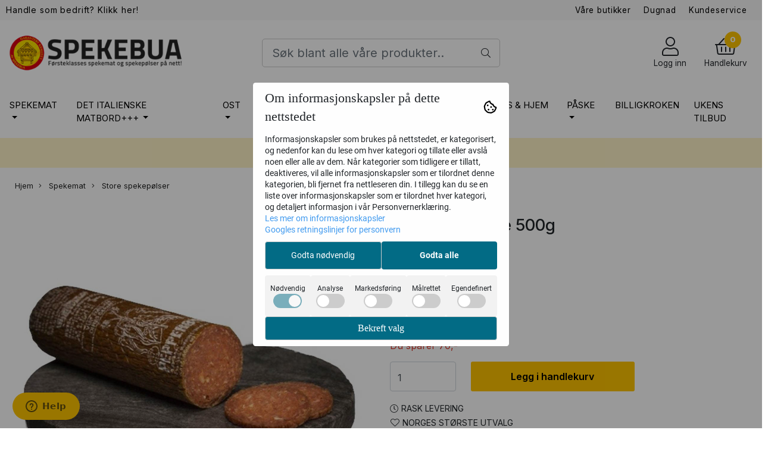

--- FILE ---
content_type: text/html; charset=utf-8
request_url: https://www.spekebua.no/product_box.php?action=crall
body_size: 4456
content:
                                        
  <div class="button_is_buy_now_button  product-box cards pb10 mb10  __ribbon_inside" data-package="false"
       data-button-type="buy_now_button"
       data-price-including-tax="199"
       data-product-id="493"
       data-special-percent="20"       data-special-price-including-tax="159"        	    data-referrer="" data-test="test"
	     	   data-quantity=""
    >

    <div class="product" data-quantity="90" data-manufacturer="Rekedal Pølsefabrikk">

                        
      
      
          	     
        
    
    
            <div class="col-12">
                <!-- regular version of manufacturer logo remove this when this theme is done. -->
                  <!-- -->
          
          <!-- regular version of manufacturer logo remove this when this theme is done. -->
	      <!--  -->
          
                                                                                  <div class="special_tag discount-corner">
                      <span>
                                              -20%
                                            </span>
                    </div>
                                
                    <!-- /regular logo and discount-->
      
      </div>
          <a href="https://www.spekebua.no/products/chorizopolse-500g3" class="__product_url">
            <div class="image  equal_state">
                                  <img   class="img-fluid img-fit-grid" src="https://spekebua-i05.mycdn.no/mysimgprod/spekebua_mystore_no/images/vSWFJ_Rekedal_P_lsefabrikk_Chorizop_lse_500g_1.jpg/w600h600.jpg" width="600" height="600" alt="Hovedbilde Chorizopølse 500g">
                    <span class="helper"></span>
                                          	                  <div class="attribute_info_container" style="background-color:#000000">
                        <div class="attribute_info_header" style="color:#ffffff">På lager</div></div>
              	              
              <!-- Energy Labeling -->
              
              </div>
          </a>
      <div class="product-meta plr10 mtb10">
        <div class="product_box_title_row text-center">
          <a href="https://www.spekebua.no/products/chorizopolse-500g3" class="title col-md-12">Chorizopølse 500g</a>
        </div>

                  <p class="prbox-artnr manufacturers text-center"  data-manufacturer="Rekedal Pølsefabrikk">
                                                </p>
        
                        <!-- original prod artnr regular version. remove this when this theme is done.
                <p class="prbox-artnr" style="display: none"><small><strong>Varenr 130014</strong></small></p>
                -->
                <!-- original prod data description. regular version. remove this when this theme is done.
                    <p class="prbox-desc" style="display: none">Kjempegod chorizo p&#248;lse fra Rekedal som bare m&#229; pr&#248;ves!

Best f&#248;r...</p>
                -->

                        <div class="__not_logged">

          <div class="price col-12 plr0 has-special-price text-center pt10 "
              >

                                    	                    
                                              <s>199,-</s>
                                            <span class="special pl10">159,-</span>
                                	                      </div>
        </div>
                        
      </div>
      

                              <div class="product_box_button col-12 mb10 pt10 d-flex justify-content-center">

                      <form class="add2cart" method="post" action="https://www.spekebua.no/?action=buy_now">
                
                                        <input type='hidden' name='csrf_token' value='4_Pp7ZDUw2o3FkgAuu78r1ZLbz9xFDPqPUZf7lVpbf' />
                                  

                
                <input type="hidden" name="products_id" value="493" class="__product_id">
                <button type="button" class="btn btn-buy btn-default-1" >
                    <span class="default-text">Kjøp</span>
                                      <span class="secondary-text d-none">Lagt til i handlekurven</span>
                    <i class="fal fa-spinner fa-spin d-none"></i>
                </button>
            </form>
                            </div>
                  </div>
  </div>
                                    
  <div class="button_is_buy_now_button  product-box cards pb10 mb10  __ribbon_inside" data-package="false"
       data-button-type="buy_now_button"
       data-price-including-tax="229"
       data-product-id="494"
       data-special-percent="22"       data-special-price-including-tax="179"        	    data-referrer="" data-test="test"
	     	   data-quantity=""
    >

    <div class="product" data-quantity="228" data-manufacturer="Rekedal Pølsefabrikk">

                        
      
      
          	     
        
    
    
            <div class="col-12">
                <!-- regular version of manufacturer logo remove this when this theme is done. -->
                  <!-- -->
          
          <!-- regular version of manufacturer logo remove this when this theme is done. -->
	      <!--  -->
          
                                                                                  <div class="special_tag discount-corner">
                      <span>
                                              -22%
                                            </span>
                    </div>
                                
                    <!-- /regular logo and discount-->
      
      </div>
          <a href="https://www.spekebua.no/products/krydderpolse-500g3" class="__product_url">
            <div class="image  equal_state">
                                  <img   class="img-fluid img-fit-grid" src="https://spekebua-i03.mycdn.no/mysimgprod/spekebua_mystore_no/images/VRbQe_Rekedal_P_lsefabrikk_Krydderp_lse_500g_1.jpg/w600h600.jpg" width="600" height="600" alt="Hovedbilde Krydderpølse 500g">
                    <span class="helper"></span>
                                          	                  <div class="attribute_info_container" style="background-color:#000000">
                        <div class="attribute_info_header" style="color:#ffffff">På lager</div></div>
              	              
              <!-- Energy Labeling -->
              
              </div>
          </a>
      <div class="product-meta plr10 mtb10">
        <div class="product_box_title_row text-center">
          <a href="https://www.spekebua.no/products/krydderpolse-500g3" class="title col-md-12">Krydderpølse 500g</a>
        </div>

                  <p class="prbox-artnr manufacturers text-center"  data-manufacturer="Rekedal Pølsefabrikk">
                                                </p>
        
                        <!-- original prod artnr regular version. remove this when this theme is done.
                <p class="prbox-artnr" style="display: none"><small><strong>Varenr 130015</strong></small></p>
                -->
                <!-- original prod data description. regular version. remove this when this theme is done.
                    <p class="prbox-desc" style="display: none">Frisk p&#229; smaken og ikke for sterk.

Best f&#248;r og ikke d&#229;rlig etter:&#160;...</p>
                -->

                        <div class="__not_logged">

          <div class="price col-12 plr0 has-special-price text-center pt10 "
              >

                                    	                    
                                              <s>229,-</s>
                                            <span class="special pl10">179,-</span>
                                	                      </div>
        </div>
                        
      </div>
      

                              <div class="product_box_button col-12 mb10 pt10 d-flex justify-content-center">

                      <form class="add2cart" method="post" action="https://www.spekebua.no/?action=buy_now">
                
                                        <input type='hidden' name='csrf_token' value='4_Pp7ZDUw2o3FkgAuu78r1ZLbz9xFDPqPUZf7lVpbf' />
                                  

                
                <input type="hidden" name="products_id" value="494" class="__product_id">
                <button type="button" class="btn btn-buy btn-default-1" >
                    <span class="default-text">Kjøp</span>
                                      <span class="secondary-text d-none">Lagt til i handlekurven</span>
                    <i class="fal fa-spinner fa-spin d-none"></i>
                </button>
            </form>
                            </div>
                  </div>
  </div>
                                    
  <div class="button_is_buy_now_button  product-box cards pb10 mb10  __ribbon_inside" data-package="false"
       data-button-type="buy_now_button"
       data-price-including-tax="199"
       data-product-id="5865"
       data-special-percent="15"       data-special-price-including-tax="169"        	    data-referrer="" data-test="test"
	     	   data-quantity=""
    >

    <div class="product" data-quantity="33" data-manufacturer="Fjord &amp; Fjellmat">

                        
      
      
          	     
        
    
    
            <div class="col-12">
                <!-- regular version of manufacturer logo remove this when this theme is done. -->
                  <!-- -->
          
          <!-- regular version of manufacturer logo remove this when this theme is done. -->
	      <!--  -->
          
                                                                                  <div class="special_tag discount-corner">
                      <span>
                                              -15%
                                            </span>
                    </div>
                                
                    <!-- /regular logo and discount-->
      
      </div>
          <a href="https://www.spekebua.no/products/baconpolse-500gfjord-og-fjellmat" class="__product_url">
            <div class="image  higher_state">
                                  <img   class="img-fluid img-fit-grid" src="https://spekebua-i03.mycdn.no/mysimgprod/spekebua_mystore_no/images/S6Y0H_Grilstad_Baconp_lse_500g___Fjord_og_Fjellmat_1.png/w597h600.png" width="597" height="600" alt="Hovedbilde Baconpølse 500g ( Fjord og Fjellmat)">
                    <span class="helper"></span>
                                          	                  <div class="attribute_info_container" style="background-color:#000000">
                        <div class="attribute_info_header" style="color:#ffffff">På lager</div></div>
              	              
              <!-- Energy Labeling -->
              
              </div>
          </a>
      <div class="product-meta plr10 mtb10">
        <div class="product_box_title_row text-center">
          <a href="https://www.spekebua.no/products/baconpolse-500gfjord-og-fjellmat" class="title col-md-12">Baconpølse 500g ( Fjord og Fjellmat)</a>
        </div>

                  <p class="prbox-artnr manufacturers text-center"  data-manufacturer="Fjord &amp; Fjellmat">
                                                </p>
        
                        <!-- original prod artnr regular version. remove this when this theme is done.
                <p class="prbox-artnr" style="display: none"><small><strong>Varenr 131022</strong></small></p>
                -->
                <!-- original prod data description. regular version. remove this when this theme is done.
                    <p class="prbox-desc" style="display: none">Baconp&#248;lse 500g&#160;&#8211;&#160;Fjord &amp; Fjellmat

Baconp&#248;lse er en...</p>
                -->

                        <div class="__not_logged">

          <div class="price col-12 plr0 has-special-price text-center pt10 "
              >

                                    	                    
                                              <s>199,-</s>
                                            <span class="special pl10">169,-</span>
                                	                      </div>
        </div>
                        
      </div>
      

                              <div class="product_box_button col-12 mb10 pt10 d-flex justify-content-center">

                      <form class="add2cart" method="post" action="https://www.spekebua.no/?action=buy_now">
                
                                        <input type='hidden' name='csrf_token' value='4_Pp7ZDUw2o3FkgAuu78r1ZLbz9xFDPqPUZf7lVpbf' />
                                  

                
                <input type="hidden" name="products_id" value="5865" class="__product_id">
                <button type="button" class="btn btn-buy btn-default-1" >
                    <span class="default-text">Kjøp</span>
                                      <span class="secondary-text d-none">Lagt til i handlekurven</span>
                    <i class="fal fa-spinner fa-spin d-none"></i>
                </button>
            </form>
                            </div>
                  </div>
  </div>
                                    
  <div class="button_is_buy_now_button  product-box cards pb10 mb10  __ribbon_inside" data-package="false"
       data-button-type="buy_now_button"
       data-price-including-tax="199"
       data-product-id="390"
       data-special-percent="20"       data-special-price-including-tax="159"        	    data-referrer="" data-test="test"
	     	   data-quantity=""
    >

    <div class="product" data-quantity="84" data-manufacturer="Svindland">

                        
      
      
          	     
        
    
    
            <div class="col-12">
                <!-- regular version of manufacturer logo remove this when this theme is done. -->
                  <!-- -->
          
          <!-- regular version of manufacturer logo remove this when this theme is done. -->
	      <!--  -->
          
                                                                                  <div class="special_tag discount-corner">
                      <span>
                                              -20%
                                            </span>
                    </div>
                                
                    <!-- /regular logo and discount-->
      
      </div>
          <a href="https://www.spekebua.no/products/chorizopolse-500g" class="__product_url">
            <div class="image  equal_state">
                                  <img   class="img-fluid img-fit-grid" src="https://spekebua-i01.mycdn.no/mysimgprod/spekebua_mystore_no/images/WfZkX_Svindland_Chorizop_lse_500g_1.jpg/w600h600.jpg" width="600" height="600" alt="Hovedbilde Chorizopølse 500g">
                    <span class="helper"></span>
                                          	                  <div class="attribute_info_container" style="background-color:#000000">
                        <div class="attribute_info_header" style="color:#ffffff">På lager</div></div>
              	              
              <!-- Energy Labeling -->
              
              </div>
          </a>
      <div class="product-meta plr10 mtb10">
        <div class="product_box_title_row text-center">
          <a href="https://www.spekebua.no/products/chorizopolse-500g" class="title col-md-12">Chorizopølse 500g</a>
        </div>

                  <p class="prbox-artnr manufacturers text-center"  data-manufacturer="Svindland">
                                            Svindland
                                    </p>
        
                        <!-- original prod artnr regular version. remove this when this theme is done.
                <p class="prbox-artnr" style="display: none"><small><strong>Varenr 110024</strong></small></p>
                -->
                <!-- original prod data description. regular version. remove this when this theme is done.
                    <p class="prbox-desc" style="display: none">Chorizop&#248;lse fra Svindland er en nydelig spekep&#248;lse med mye smak og krydder....</p>
                -->

                        <div class="__not_logged">

          <div class="price col-12 plr0 has-special-price text-center pt10 "
              >

                                    	                    
                                              <s>199,-</s>
                                            <span class="special pl10">159,-</span>
                                	                      </div>
        </div>
                        
      </div>
      

                              <div class="product_box_button col-12 mb10 pt10 d-flex justify-content-center">

                      <form class="add2cart" method="post" action="https://www.spekebua.no/?action=buy_now">
                
                                        <input type='hidden' name='csrf_token' value='4_Pp7ZDUw2o3FkgAuu78r1ZLbz9xFDPqPUZf7lVpbf' />
                                  

                
                <input type="hidden" name="products_id" value="390" class="__product_id">
                <button type="button" class="btn btn-buy btn-default-1" >
                    <span class="default-text">Kjøp</span>
                                      <span class="secondary-text d-none">Lagt til i handlekurven</span>
                    <i class="fal fa-spinner fa-spin d-none"></i>
                </button>
            </form>
                            </div>
                  </div>
  </div>
                                    
  <div class="button_is_buy_now_button  product-box cards pb10 mb10  __ribbon_inside" data-package="false"
       data-button-type="buy_now_button"
       data-price-including-tax="229"
       data-product-id="495"
       data-special-percent="22"       data-special-price-including-tax="179"        	    data-referrer="" data-test="test"
	     	   data-quantity=""
    >

    <div class="product" data-quantity="65" data-manufacturer="Rekedal Pølsefabrikk">

                        
      
      
          	     
        
    
    
            <div class="col-12">
                <!-- regular version of manufacturer logo remove this when this theme is done. -->
                  <!-- -->
          
          <!-- regular version of manufacturer logo remove this when this theme is done. -->
	      <!--  -->
          
                                                                                  <div class="special_tag discount-corner">
                      <span>
                                              -22%
                                            </span>
                    </div>
                                
                    <!-- /regular logo and discount-->
      
      </div>
          <a href="https://www.spekebua.no/products/peppersalami-500g" class="__product_url">
            <div class="image  equal_state">
                                  <img   class="img-fluid img-fit-grid" src="https://spekebua-i02.mycdn.no/mysimgprod/spekebua_mystore_no/images/nDCeL_Rekedal_P_lsefabrikk_Peppersalami_500g_1.jpg/w600h600.jpg" width="600" height="600" alt="Hovedbilde Peppersalami 500g">
                    <span class="helper"></span>
                                          	                  <div class="attribute_info_container" style="background-color:#000000">
                        <div class="attribute_info_header" style="color:#ffffff">På lager</div></div>
              	              
              <!-- Energy Labeling -->
              
              </div>
          </a>
      <div class="product-meta plr10 mtb10">
        <div class="product_box_title_row text-center">
          <a href="https://www.spekebua.no/products/peppersalami-500g" class="title col-md-12">Peppersalami 500g</a>
        </div>

                  <p class="prbox-artnr manufacturers text-center"  data-manufacturer="Rekedal Pølsefabrikk">
                                                </p>
        
                        <!-- original prod artnr regular version. remove this when this theme is done.
                <p class="prbox-artnr" style="display: none"><small><strong>Varenr 130016</strong></small></p>
                -->
                <!-- original prod data description. regular version. remove this when this theme is done.
                    <p class="prbox-desc" style="display: none">En supergod peppersalami du kommer til &#229; elske!

Best f&#248;r og ikke d&#229;rlig...</p>
                -->

                        <div class="__not_logged">

          <div class="price col-12 plr0 has-special-price text-center pt10 "
              >

                                    	                    
                                              <s>229,-</s>
                                            <span class="special pl10">179,-</span>
                                	                      </div>
        </div>
                        
      </div>
      

                              <div class="product_box_button col-12 mb10 pt10 d-flex justify-content-center">

                      <form class="add2cart" method="post" action="https://www.spekebua.no/?action=buy_now">
                
                                        <input type='hidden' name='csrf_token' value='4_Pp7ZDUw2o3FkgAuu78r1ZLbz9xFDPqPUZf7lVpbf' />
                                  

                
                <input type="hidden" name="products_id" value="495" class="__product_id">
                <button type="button" class="btn btn-buy btn-default-1" >
                    <span class="default-text">Kjøp</span>
                                      <span class="secondary-text d-none">Lagt til i handlekurven</span>
                    <i class="fal fa-spinner fa-spin d-none"></i>
                </button>
            </form>
                            </div>
                  </div>
  </div>
                                    
  <div class="button_is_buy_now_button  product-box cards pb10 mb10  __ribbon_inside" data-package="false"
       data-button-type="buy_now_button"
       data-price-including-tax="209"
       data-product-id="490"
       data-special-percent="24"       data-special-price-including-tax="159"        	    data-referrer="" data-test="test"
	     	   data-quantity=""
    >

    <div class="product" data-quantity="44" data-manufacturer="Rekedal Pølsefabrikk">

                        
      
      
          	     
        
    
    
            <div class="col-12">
                <!-- regular version of manufacturer logo remove this when this theme is done. -->
                  <!-- -->
          
          <!-- regular version of manufacturer logo remove this when this theme is done. -->
	      <!--  -->
          
                                                                                  <div class="special_tag discount-corner">
                      <span>
                                              -24%
                                            </span>
                    </div>
                                
                    <!-- /regular logo and discount-->
      
      </div>
          <a href="https://www.spekebua.no/products/rodvin-spesial-500g" class="__product_url">
            <div class="image  equal_state">
                                  <img   class="img-fluid img-fit-grid" src="https://spekebua-i05.mycdn.no/mysimgprod/spekebua_mystore_no/images/LtDca_Rekedal_P_lsefabrikk_R_dvin_Spesial_500g_1.jpg/w600h600.jpg" width="600" height="600" alt="Hovedbilde Rødvin Spesial 500g">
                    <span class="helper"></span>
                                          	                  <div class="attribute_info_container" style="background-color:#000000">
                        <div class="attribute_info_header" style="color:#ffffff">På lager</div></div>
              	              
              <!-- Energy Labeling -->
              
              </div>
          </a>
      <div class="product-meta plr10 mtb10">
        <div class="product_box_title_row text-center">
          <a href="https://www.spekebua.no/products/rodvin-spesial-500g" class="title col-md-12">Rødvin Spesial 500g</a>
        </div>

                  <p class="prbox-artnr manufacturers text-center"  data-manufacturer="Rekedal Pølsefabrikk">
                                                </p>
        
                        <!-- original prod artnr regular version. remove this when this theme is done.
                <p class="prbox-artnr" style="display: none"><small><strong>Varenr 130011</strong></small></p>
                -->
                <!-- original prod data description. regular version. remove this when this theme is done.
                    <p class="prbox-desc" style="display: none">Ekstra spesiell r&#248;dvinsp&#248;lse med kjempe god smak!

Best f&#248;r og ikke...</p>
                -->

                        <div class="__not_logged">

          <div class="price col-12 plr0 has-special-price text-center pt10 "
              >

                                    	                    
                                              <s>209,-</s>
                                            <span class="special pl10">159,-</span>
                                	                      </div>
        </div>
                        
      </div>
      

                              <div class="product_box_button col-12 mb10 pt10 d-flex justify-content-center">

                      <form class="add2cart" method="post" action="https://www.spekebua.no/?action=buy_now">
                
                                        <input type='hidden' name='csrf_token' value='4_Pp7ZDUw2o3FkgAuu78r1ZLbz9xFDPqPUZf7lVpbf' />
                                  

                
                <input type="hidden" name="products_id" value="490" class="__product_id">
                <button type="button" class="btn btn-buy btn-default-1" >
                    <span class="default-text">Kjøp</span>
                                      <span class="secondary-text d-none">Lagt til i handlekurven</span>
                    <i class="fal fa-spinner fa-spin d-none"></i>
                </button>
            </form>
                            </div>
                  </div>
  </div>
                                    
  <div class="button_is_buy_now_button  product-box cards pb10 mb10  __ribbon_inside" data-package="false"
       data-button-type="buy_now_button"
       data-price-including-tax="199"
       data-product-id="491"
       data-special-percent="20"       data-special-price-including-tax="159"        	    data-referrer="" data-test="test"
	     	   data-quantity=""
    >

    <div class="product" data-quantity="95" data-manufacturer="Rekedal Pølsefabrikk">

                        
      
      
          	     
        
    
    
            <div class="col-12">
                <!-- regular version of manufacturer logo remove this when this theme is done. -->
                  <!-- -->
          
          <!-- regular version of manufacturer logo remove this when this theme is done. -->
	      <!--  -->
          
                                                                                  <div class="special_tag discount-corner">
                      <span>
                                              -20%
                                            </span>
                    </div>
                                
                    <!-- /regular logo and discount-->
      
      </div>
          <a href="https://www.spekebua.no/products/hvitlokspolse-500g2" class="__product_url">
            <div class="image  equal_state">
                                  <img   class="img-fluid img-fit-grid" src="https://spekebua-i02.mycdn.no/mysimgprod/spekebua_mystore_no/images/O7ljR_Rekedal_P_lsefabrikk_Hvitl_ksp_lse_500g_1.jpg/w600h600.jpg" width="600" height="600" alt="Hovedbilde Hvitløkspølse 500g">
                    <span class="helper"></span>
                                          	                  <div class="attribute_info_container" style="background-color:#000000">
                        <div class="attribute_info_header" style="color:#ffffff">På lager</div></div>
              	              
              <!-- Energy Labeling -->
              
              </div>
          </a>
      <div class="product-meta plr10 mtb10">
        <div class="product_box_title_row text-center">
          <a href="https://www.spekebua.no/products/hvitlokspolse-500g2" class="title col-md-12">Hvitløkspølse 500g</a>
        </div>

                  <p class="prbox-artnr manufacturers text-center"  data-manufacturer="Rekedal Pølsefabrikk">
                                                </p>
        
                        <!-- original prod artnr regular version. remove this when this theme is done.
                <p class="prbox-artnr" style="display: none"><small><strong>Varenr 130012</strong></small></p>
                -->
                <!-- original prod data description. regular version. remove this when this theme is done.
                    <p class="prbox-desc" style="display: none">Denne p&#248;lsa har mye smak, uten at hvitl&#248;ken tar overh&#229;nd. Er ypperlig...</p>
                -->

                        <div class="__not_logged">

          <div class="price col-12 plr0 has-special-price text-center pt10 "
              >

                                    	                    
                                              <s>199,-</s>
                                            <span class="special pl10">159,-</span>
                                	                      </div>
        </div>
                        
      </div>
      

                              <div class="product_box_button col-12 mb10 pt10 d-flex justify-content-center">

                      <form class="add2cart" method="post" action="https://www.spekebua.no/?action=buy_now">
                
                                        <input type='hidden' name='csrf_token' value='4_Pp7ZDUw2o3FkgAuu78r1ZLbz9xFDPqPUZf7lVpbf' />
                                  

                
                <input type="hidden" name="products_id" value="491" class="__product_id">
                <button type="button" class="btn btn-buy btn-default-1" >
                    <span class="default-text">Kjøp</span>
                                      <span class="secondary-text d-none">Lagt til i handlekurven</span>
                    <i class="fal fa-spinner fa-spin d-none"></i>
                </button>
            </form>
                            </div>
                  </div>
  </div>
                                    
  <div class="button_is_buy_now_button  product-box cards pb10 mb10  __ribbon_inside" data-package="false"
       data-button-type="buy_now_button"
       data-price-including-tax="199"
       data-product-id="492"
       data-special-percent="15"       data-special-price-including-tax="169"        	    data-referrer="" data-test="test"
	     	   data-quantity=""
    >

    <div class="product" data-quantity="94" data-manufacturer="Rekedal Pølsefabrikk">

                        
      
      
          	     
        
    
    
            <div class="col-12">
                <!-- regular version of manufacturer logo remove this when this theme is done. -->
                  <!-- -->
          
          <!-- regular version of manufacturer logo remove this when this theme is done. -->
	      <!--  -->
          
                                                                                  <div class="special_tag discount-corner">
                      <span>
                                              -15%
                                            </span>
                    </div>
                                
                    <!-- /regular logo and discount-->
      
      </div>
          <a href="https://www.spekebua.no/products/baconpolse-500g3" class="__product_url">
            <div class="image  equal_state">
                                  <img   class="img-fluid img-fit-grid" src="https://spekebua-i02.mycdn.no/mysimgprod/spekebua_mystore_no/images/yxVXW_Rekedal_P_lsefabrikk_Baconp_lse_500g_1.jpg/w600h600.jpg" width="600" height="600" alt="Hovedbilde Baconpølse 500g">
                    <span class="helper"></span>
                                          	                  <div class="attribute_info_container" style="background-color:#000000">
                        <div class="attribute_info_header" style="color:#ffffff">På lager</div></div>
              	              
              <!-- Energy Labeling -->
              
              </div>
          </a>
      <div class="product-meta plr10 mtb10">
        <div class="product_box_title_row text-center">
          <a href="https://www.spekebua.no/products/baconpolse-500g3" class="title col-md-12">Baconpølse 500g</a>
        </div>

                  <p class="prbox-artnr manufacturers text-center"  data-manufacturer="Rekedal Pølsefabrikk">
                                                </p>
        
                        <!-- original prod artnr regular version. remove this when this theme is done.
                <p class="prbox-artnr" style="display: none"><small><strong>Varenr 130013</strong></small></p>
                -->
                <!-- original prod data description. regular version. remove this when this theme is done.
                    <p class="prbox-desc" style="display: none">Den eneste baconp&#248;lsen! Kan spises som den er, stekes som bacon eller p&#229;...</p>
                -->

                        <div class="__not_logged">

          <div class="price col-12 plr0 has-special-price text-center pt10 "
              >

                                    	                    
                                              <s>199,-</s>
                                            <span class="special pl10">169,-</span>
                                	                      </div>
        </div>
                        
      </div>
      

                              <div class="product_box_button col-12 mb10 pt10 d-flex justify-content-center">

                      <form class="add2cart" method="post" action="https://www.spekebua.no/?action=buy_now">
                
                                        <input type='hidden' name='csrf_token' value='4_Pp7ZDUw2o3FkgAuu78r1ZLbz9xFDPqPUZf7lVpbf' />
                                  

                
                <input type="hidden" name="products_id" value="492" class="__product_id">
                <button type="button" class="btn btn-buy btn-default-1" >
                    <span class="default-text">Kjøp</span>
                                      <span class="secondary-text d-none">Lagt til i handlekurven</span>
                    <i class="fal fa-spinner fa-spin d-none"></i>
                </button>
            </form>
                            </div>
                  </div>
  </div>
                                    
  <div class="button_is_buy_now_button  product-box cards pb10 mb10  __ribbon_inside" data-package="false"
       data-button-type="buy_now_button"
       data-price-including-tax="229"
       data-product-id="485"
       data-special-percent="22"       data-special-price-including-tax="179"        	    data-referrer="" data-test="test"
	     	   data-quantity=""
    >

    <div class="product" data-quantity="92" data-manufacturer="Rekedal Pølsefabrikk">

                        
      
      
          	     
        
    
    
            <div class="col-12">
                <!-- regular version of manufacturer logo remove this when this theme is done. -->
                  <!-- -->
          
          <!-- regular version of manufacturer logo remove this when this theme is done. -->
	      <!--  -->
          
                                                                                  <div class="special_tag discount-corner">
                      <span>
                                              -22%
                                            </span>
                    </div>
                                
                    <!-- /regular logo and discount-->
      
      </div>
          <a href="https://www.spekebua.no/products/elgpolse-500g" class="__product_url">
            <div class="image  equal_state">
                                  <img   class="img-fluid img-fit-grid" src="https://spekebua-i03.mycdn.no/mysimgprod/spekebua_mystore_no/images/YDiA8_Rekedal_P_lsefabrikk_Elgp_lse_500g_1.jpg/w600h600.jpg" width="600" height="600" alt="Hovedbilde Elgpølse 500g">
                    <span class="helper"></span>
                                          	                  <div class="attribute_info_container" style="background-color:#000000">
                        <div class="attribute_info_header" style="color:#ffffff">På lager</div></div>
              	              
              <!-- Energy Labeling -->
              
              </div>
          </a>
      <div class="product-meta plr10 mtb10">
        <div class="product_box_title_row text-center">
          <a href="https://www.spekebua.no/products/elgpolse-500g" class="title col-md-12">Elgpølse 500g</a>
        </div>

                  <p class="prbox-artnr manufacturers text-center"  data-manufacturer="Rekedal Pølsefabrikk">
                                                </p>
        
                        <!-- original prod artnr regular version. remove this when this theme is done.
                <p class="prbox-artnr" style="display: none"><small><strong>Varenr 130006</strong></small></p>
                -->
                <!-- original prod data description. regular version. remove this when this theme is done.
                    <p class="prbox-desc" style="display: none">P&#248;lsene med den karakteristiske smaken av vilt. V&#229;r mest solgte...</p>
                -->

                        <div class="__not_logged">

          <div class="price col-12 plr0 has-special-price text-center pt10 "
              >

                                    	                    
                                              <s>229,-</s>
                                            <span class="special pl10">179,-</span>
                                	                      </div>
        </div>
                        
      </div>
      

                              <div class="product_box_button col-12 mb10 pt10 d-flex justify-content-center">

                      <form class="add2cart" method="post" action="https://www.spekebua.no/?action=buy_now">
                
                                        <input type='hidden' name='csrf_token' value='4_Pp7ZDUw2o3FkgAuu78r1ZLbz9xFDPqPUZf7lVpbf' />
                                  

                
                <input type="hidden" name="products_id" value="485" class="__product_id">
                <button type="button" class="btn btn-buy btn-default-1" >
                    <span class="default-text">Kjøp</span>
                                      <span class="secondary-text d-none">Lagt til i handlekurven</span>
                    <i class="fal fa-spinner fa-spin d-none"></i>
                </button>
            </form>
                            </div>
                  </div>
  </div>
                                    
  <div class="button_is_buy_now_button  product-box cards pb10 mb10  __ribbon_inside" data-package="false"
       data-button-type="buy_now_button"
       data-price-including-tax="229"
       data-product-id="496"
       data-special-percent="22"       data-special-price-including-tax="179"        	    data-referrer="" data-test="test"
	     	   data-quantity=""
    >

    <div class="product" data-quantity="128" data-manufacturer="Rekedal Pølsefabrikk">

                        
      
      
          	     
        
    
    
            <div class="col-12">
                <!-- regular version of manufacturer logo remove this when this theme is done. -->
                  <!-- -->
          
          <!-- regular version of manufacturer logo remove this when this theme is done. -->
	      <!--  -->
          
                                                                                  <div class="special_tag discount-corner">
                      <span>
                                              -22%
                                            </span>
                    </div>
                                
                    <!-- /regular logo and discount-->
      
      </div>
          <a href="https://www.spekebua.no/products/biffsalami-500g" class="__product_url">
            <div class="image  equal_state">
                                  <img   class="img-fluid img-fit-grid" src="https://spekebua-i01.mycdn.no/mysimgprod/spekebua_mystore_no/images/aIOvg_Rekedal_P_lsefabrikk_Biffsalami_500g_1.jpg/w600h600.jpg" width="600" height="600" alt="Hovedbilde Biffsalami 500g">
                    <span class="helper"></span>
                                          	                  <div class="attribute_info_container" style="background-color:#000000">
                        <div class="attribute_info_header" style="color:#ffffff">På lager</div></div>
              	              
              <!-- Energy Labeling -->
              
              </div>
          </a>
      <div class="product-meta plr10 mtb10">
        <div class="product_box_title_row text-center">
          <a href="https://www.spekebua.no/products/biffsalami-500g" class="title col-md-12">Biffsalami 500g</a>
        </div>

                  <p class="prbox-artnr manufacturers text-center"  data-manufacturer="Rekedal Pølsefabrikk">
                                                </p>
        
                        <!-- original prod artnr regular version. remove this when this theme is done.
                <p class="prbox-artnr" style="display: none"><small><strong>Varenr 130017</strong></small></p>
                -->
                <!-- original prod data description. regular version. remove this when this theme is done.
                    <p class="prbox-desc" style="display: none">En supergod biffsalami fra Rekedal, himmelsk god.
</p>
                -->

                        <div class="__not_logged">

          <div class="price col-12 plr0 has-special-price text-center pt10 "
              >

                                    	                    
                                              <s>229,-</s>
                                            <span class="special pl10">179,-</span>
                                	                      </div>
        </div>
                        
      </div>
      

                              <div class="product_box_button col-12 mb10 pt10 d-flex justify-content-center">

                      <form class="add2cart" method="post" action="https://www.spekebua.no/?action=buy_now">
                
                                        <input type='hidden' name='csrf_token' value='4_Pp7ZDUw2o3FkgAuu78r1ZLbz9xFDPqPUZf7lVpbf' />
                                  

                
                <input type="hidden" name="products_id" value="496" class="__product_id">
                <button type="button" class="btn btn-buy btn-default-1" >
                    <span class="default-text">Kjøp</span>
                                      <span class="secondary-text d-none">Lagt til i handlekurven</span>
                    <i class="fal fa-spinner fa-spin d-none"></i>
                </button>
            </form>
                            </div>
                  </div>
  </div>
                                    
  <div class="button_is_buy_now_button  product-box cards pb10 mb10  __ribbon_inside" data-package="false"
       data-button-type="buy_now_button"
       data-price-including-tax="259"
       data-product-id="505"
       data-special-percent="15"       data-special-price-including-tax="220"        	    data-referrer="" data-test="test"
	     	   data-quantity=""
    >

    <div class="product" data-quantity="38" data-manufacturer="Toten Kjøtt">

                        
      
      
          	     
        
    
    
            <div class="col-12">
                <!-- regular version of manufacturer logo remove this when this theme is done. -->
                  <!-- -->
          
          <!-- regular version of manufacturer logo remove this when this theme is done. -->
	      <!--  -->
          
                                                                                  <div class="special_tag discount-corner">
                      <span>
                                              -15%
                                            </span>
                    </div>
                                
                    <!-- /regular logo and discount-->
      
      </div>
          <a href="https://www.spekebua.no/products/biffsalami-700g" class="__product_url">
            <div class="image  equal_state">
                                  <img   class="img-fluid img-fit-grid" src="https://spekebua-i03.mycdn.no/mysimgprod/spekebua_mystore_no/images/vDI9y_Toten_Kj_tt_Biffsalami_700g_1.jpg/w600h600.jpg" width="600" height="600" alt="Hovedbilde Biffsalami 700g">
                    <span class="helper"></span>
                                          	                  <div class="attribute_info_container" style="background-color:#000000">
                        <div class="attribute_info_header" style="color:#ffffff">På lager</div></div>
              	              
              <!-- Energy Labeling -->
              
              </div>
          </a>
      <div class="product-meta plr10 mtb10">
        <div class="product_box_title_row text-center">
          <a href="https://www.spekebua.no/products/biffsalami-700g" class="title col-md-12">Biffsalami 700g</a>
        </div>

                  <p class="prbox-artnr manufacturers text-center"  data-manufacturer="Toten Kjøtt">
                                            Toten Kjøtt
                                    </p>
        
                        <!-- original prod artnr regular version. remove this when this theme is done.
                <p class="prbox-artnr" style="display: none"><small><strong>Varenr 131000</strong></small></p>
                -->
                <!-- original prod data description. regular version. remove this when this theme is done.
                    <p class="prbox-desc" style="display: none">Den mest popul&#230;re spekep&#248;lsen&#160;blant spekeglade kunder. 
Smaksrik med...</p>
                -->

                        <div class="__not_logged">

          <div class="price col-12 plr0 has-special-price text-center pt10 "
              >

                                    	                    
                                              <s>259,-</s>
                                            <span class="special pl10">220,-</span>
                                	                      </div>
        </div>
                        
      </div>
      

                              <div class="product_box_button col-12 mb10 pt10 d-flex justify-content-center">

                      <form class="add2cart" method="post" action="https://www.spekebua.no/?action=buy_now">
                
                                        <input type='hidden' name='csrf_token' value='4_Pp7ZDUw2o3FkgAuu78r1ZLbz9xFDPqPUZf7lVpbf' />
                                  

                
                <input type="hidden" name="products_id" value="505" class="__product_id">
                <button type="button" class="btn btn-buy btn-default-1" >
                    <span class="default-text">Kjøp</span>
                                      <span class="secondary-text d-none">Lagt til i handlekurven</span>
                    <i class="fal fa-spinner fa-spin d-none"></i>
                </button>
            </form>
                            </div>
                  </div>
  </div>
                                    
  <div class="button_is_buy_now_button  product-box cards pb10 mb10  __ribbon_inside" data-package="false"
       data-button-type="buy_now_button"
       data-price-including-tax="249"
       data-product-id="3367"
       data-special-percent="28"       data-special-price-including-tax="179"        	    data-referrer="" data-test="test"
	     	   data-quantity=""
    >

    <div class="product" data-quantity="119" data-manufacturer="Rekedal Pølsefabrikk">

                        
      
      
          	     
        
    
    
            <div class="col-12">
                <!-- regular version of manufacturer logo remove this when this theme is done. -->
                  <!-- -->
          
          <!-- regular version of manufacturer logo remove this when this theme is done. -->
	      <!--  -->
          
                                                                                  <div class="special_tag discount-corner">
                      <span>
                                              -28%
                                            </span>
                    </div>
                                
                    <!-- /regular logo and discount-->
      
      </div>
          <a href="https://www.spekebua.no/products/jalapenospolse-550g" class="__product_url">
            <div class="image  equal_state">
                                  <img   class="img-fluid img-fit-grid" src="https://spekebua-i02.mycdn.no/mysimgprod/spekebua_mystore_no/images/CbEYZ_Rekedal_P_lsefabrikk_Jalapenosp_lse_550g_1.jpg/w600h600.jpg" width="600" height="600" alt="Hovedbilde Jalapenospølse 550g">
                    <span class="helper"></span>
                                          	                  <div class="attribute_info_container" style="background-color:#000000">
                        <div class="attribute_info_header" style="color:#ffffff">På lager</div></div>
              	              
              <!-- Energy Labeling -->
              
              </div>
          </a>
      <div class="product-meta plr10 mtb10">
        <div class="product_box_title_row text-center">
          <a href="https://www.spekebua.no/products/jalapenospolse-550g" class="title col-md-12">Jalapenospølse 550g</a>
        </div>

                  <p class="prbox-artnr manufacturers text-center"  data-manufacturer="Rekedal Pølsefabrikk">
                                                </p>
        
                        <!-- original prod artnr regular version. remove this when this theme is done.
                <p class="prbox-artnr" style="display: none"><small><strong>Varenr 130023</strong></small></p>
                -->
                <!-- original prod data description. regular version. remove this when this theme is done.
                    <p class="prbox-desc" style="display: none">Endelig ei knall sterk spekep&#248;lse! 
Denne vil nok bli for sterke for mange, men...</p>
                -->

                        <div class="__not_logged">

          <div class="price col-12 plr0 has-special-price text-center pt10 "
              >

                                    	                    
                                              <s>249,-</s>
                                            <span class="special pl10">179,-</span>
                                	                      </div>
        </div>
                        
      </div>
      

                              <div class="product_box_button col-12 mb10 pt10 d-flex justify-content-center">

                      <form class="add2cart" method="post" action="https://www.spekebua.no/?action=buy_now">
                
                                        <input type='hidden' name='csrf_token' value='4_Pp7ZDUw2o3FkgAuu78r1ZLbz9xFDPqPUZf7lVpbf' />
                                  

                
                <input type="hidden" name="products_id" value="3367" class="__product_id">
                <button type="button" class="btn btn-buy btn-default-1" >
                    <span class="default-text">Kjøp</span>
                                      <span class="secondary-text d-none">Lagt til i handlekurven</span>
                    <i class="fal fa-spinner fa-spin d-none"></i>
                </button>
            </form>
                            </div>
                  </div>
  </div>
            


--- FILE ---
content_type: text/css
request_url: https://www.spekebua.no/users/spekebua_mystore_no/templates/custom_stylesheet.css?v=1768885109
body_size: 437
content:
/*
    Custom overrides
*/
div.col-12.flx.plr0.pt20{
  display: none;
}
.special_deduction_text {
    color: #db3b30;
    font-weight: 400;
}
.pp_tabs_cont {
    padding: 10px 0 10px 0;
}

.bundle_group__name {
	font-weight: 500;
	font-family: inherit;
}
.bundle_group__number{
	font-family: inherit;
}
.crall-slide .crall-product-item {
    border: none;
}
body .crall-wrapper .crall-slide .crall-banner {
    display: none;
}
.crall-product-name a, .crall-slide .crall-product-item .crall-buy {
    font-weight: 400;
}
.crall-slide .crall-product-item .crall-buy {
    padding: 8px 45px;
    width: 160px;
    height: 40px;
  font-size: 16px!important;
}

.slogans-mobile .mobile_slogan *  {
color:#111111 !important;
font-weight:400;
}

.slogans-text > a > span {
  font-size: 14px;
  font-weight:400;
  /*font-weight: bold;*/
}


@keyframes flickerAnimation {
  0%   { opacity:1; }
  50%  { opacity:0.3; }
  100% { opacity:1; }
}
@-o-keyframes flickerAnimation{
  0%   { opacity:1; }
  50%  { opacity:0.3; }
  100% { opacity:1; }
}
@-moz-keyframes flickerAnimation{
  0%   { opacity:1; }
  50%  { opacity:0.3; }
  100% { opacity:1; }
}
@-webkit-keyframes flickerAnimation{
  0%   { opacity:1; }
  50%  { opacity:0.3; }
  100% { opacity:1; }
}
.animate-flicker {
   -webkit-animation: flickerAnimation 2s infinite;
   -moz-animation: flickerAnimation 2s infinite;
   -o-animation: flickerAnimation 2s infinite;
    animation: flickerAnimation 2s infinite;
}


--- FILE ---
content_type: application/javascript
request_url: https://www.spekebua.no/users/spekebua_mystore_no/templates/custom_javascript.js?v=1768885109
body_size: 4373
content:
window.addEventListener('load', (event) => {
	if (document.location.pathname.indexOf('/cart') === 0) {
		setAttributeForButton(".pay-button button.btn-success", "onclick", "javascript:window.location='/checkout?skip_klarna=false';");
	}
});

extraProducts = [
	{
		id: '1305',
		name: '3x Nisseskum',
		price: '50'
	},
	{
		id: '1306',
		name: '2x Fløtekarameller 200g',
		price: '99'
	},
	{
		id: '1307',
		name: '3x God jul sekk',
		price: '100'
	},
	{
		id: '1308',
		name: 'Julekaffe',
		price: '59'
	},
	{
		id: '1309',
		name: 'Spekebuakniven',
		price: '50'
	}
];

/*
  var newExtraProducts = [
  	{
      id: 713,
      purchaseLink: '/cart?autofill_bundle_content=55149-529&bundle_id=713&parent_product=4872',
      bundleId: 713,
      parentProduct: 4872,
      bundleContent: '55149-529',
      name: 'Vikingbrød 210g',
      price: '49'
    },
    {
      id: 709,
      purchaseLink: '/cart?autofill_bundle_content=55107-1187&bundle_id=709&parent_product=4868',
      bundleId: 709,
      parentProduct: 4868,
      bundleContent: '55107-1187',
      name: 'Spekebuakniven',
      price: '49'
    },
    {
      id: 710,
      purchaseLink: '/cart?autofill_bundle_content=55114-427,55121-461,55128-430&bundle_id=710&parent_product=4869',
      bundleId: 710,
      parentProduct: 4869,
      bundleContent: '55114-427',
      name: 'Spekepølser 3-pack',
      price: '225'
    },
    {
      id: 711,
      purchaseLink: '/cart?autofill_bundle_content=55135-627&bundle_id=711&parent_product=4870',
      bundleId: 711,
      parentProduct: 4870,
      bundleContent: '55135-627',
      name: 'Verdens Beste Fløtekarameller 200g',
      price: '49'
    },
    {
      id: 712,
      purchaseLink: '/cart?autofill_bundle_content=55142-436&bundle_id=712&parent_product=4871',
      bundleId: 712,
      parentProduct: 4871,
      bundleContent: '55142-436',
      name: 'Sydlandsk Salami 500g',
      price: '125'
    }
  ]

  const newExtraProducts = [
  	{
      id: 1305,
      purchaseLink: '/cart?autofill_bundle_content=86243-605&bundle_id=1305&parent_product=6233',
      bundleId: 1305,
      parentProduct: 6233,
      bundleContent: '86243-605',
      name: '3x Nisseskum',
      price: '50'
    },
    {
      id: 1306,
      purchaseLink: '/cart?autofill_bundle_content=86250-627&bundle_id=1306&parent_product=6234',
      bundleId: 1306,
      parentProduct: 6234,
      bundleContent: '86250-627',
      name: '2x Fløtekarameller 200g',
      price: '99'
    },
    {
      id: 1307,
      purchaseLink: '/cart?autofill_bundle_content=86257-320&bundle_id=1307&parent_product=6235',
      bundleId: 1307,
      parentProduct: 6235,
      bundleContent: '86257-320',
      name: '3x God jul sekk',
      price: '100'
    },
    {
      id: 1308,
      purchaseLink: '/cart?autofill_bundle_content=86264-533&bundle_id=1308&parent_product=6236',
      bundleId: 1308,
      parentProduct: 6236,
      bundleContent: '86264-533',
      name: 'Julekaffe',
      price: '59'
    },
    {
      id: 1309,
      purchaseLink: '/cart?autofill_bundle_content=86271-1187&bundle_id=1309&parent_product=6237',
      bundleId: 1309,
      parentProduct: 6237,
      bundleContent: '86271-1187',
      name: 'Spekebuakniven',
      price: '50'
    },
    {
      id: 1310,
      purchaseLink: '/cart?autofill_bundle_content=86278-5836&bundle_id=1310&parent_product=6238',
      bundleId: 1310,
      parentProduct: 6238,
      bundleContent: '86278-5836',
      name: '2x Belgisk Trøffel sjokolade med karamell',
      price: '99'
    }
  ]

  const newExtraProducts = [
    {
      id: 710,
      purchaseLink: '/cart?autofill_bundle_content=55114-427,55121-461,55128-430&bundle_id=710&parent_product=4869',
      bundleId: 710,
      parentProduct: 4869,
      bundleContent: '55114-427',
      name: 'Spekepølser 3-pack',
      price: '225'
    },
    {
      id: 1233,
      purchaseLink: '/cart?autofill_bundle_content=82213-5785&bundle_id=1233&parent_product=2213',
      bundleId: 1233,
      parentProduct: 2213,
      bundleContent: '82213-5785',
      name: 'Lilletroll spekekniv',
      price: '75'
    },
    {
      id: 1912,
      purchaseLink: '/cart?autofill_bundle_content=118776-6975,118783-4329,118790-7399,118797-4330&bundle_id=1912&parent_product=8776,8783,8790,8797',
      bundleId: 1912,
      bundleContent: '118776-6975,118783-4329,118790-7399,118797-4330',
      name: 'Basiron 4 pack smaksost',
      price: '450'
    },
    {
      id: 1913,
      purchaseLink: '/cart?autofill_bundle_content=118804-529&bundle_id=1913&parent_product=8804',
      bundleId: 1913,
      parentProduct: 8804,
      bundleContent: '118804-529',
      name: 'Vikingbrød',
      price: '50'
    },
    {
      id: 605,
      purchaseLink: '/cart?autofill_cart_content=605',
      name: 'Nisseskum',
      price: '29'
    },
    {
      id: 1241,
      purchaseLink: '/cart?autofill_bundle_content=82486-320&bundle_id=1241&parent_product=2486',
      bundleId: 1241,
      parentProduct: 2486,
      bundleContent: '82486-320',
      name: 'God jul sekk',
      price: '49'
    },
    {
      id: 710,
      purchaseLink: '/cart?autofill_bundle_content=145970-480,145977-483,145991-327,145984-481&bundle_id=710&parent_product=5970,5991,5984',
      bundleId: 710,
      bundleContent: '145970-480,145977-483,145991-327,145984-481',
      name: '3 pack spekepølse i gaveeske 225kr ( Rekedal Rødvin, Bacon og Elg)',
      price: '225'
    }
  ]
*/
const newExtraProducts = [
/*
	{
		id: 710,
		purchaseLink: '/cart?autofill_bundle_content=145970-480,145977-483,145991-327,145984-481&bundle_id=710&parent_product=5970,5991,5984',
		bundleId: 710,
		bundleContent: '145970-480,145977-483,145991-327,145984-481',
		name: '3x Spekepølser',
		price: '275'
	},
*/
/*
	{
		id: 1241,
		purchaseLink: '/cart?autofill_bundle_content=82486-320&bundle_id=1241&parent_product=2486',
		bundleId: 1241,
		parentProduct: 2486,
		bundleContent: '82486-320',
		name: 'God jul sekk',
		price: '45'
	},
	{
		id: 1909,
		purchaseLink: '/cart?autofill_bundle_content=217183-626&bundle_id=1909&parent_product=7183',
		bundleId: 1909,
		parentProduct: 7183,
		bundleContent: '217183-626',
		name: 'Verden beste fløtekarameller 100g',
		price: '30'
	},
	{
		id: 1913,
		purchaseLink: '/cart?autofill_bundle_content=118804-529&bundle_id=1913&parent_product=8804',
		bundleId: 1913,
		parentProduct: 8804,
		bundleContent: '118804-529',
		name: 'Vikingbrød',
		price: '50'
	},
/*
	{
		id: 1911,
		purchaseLink: '/cart?autofill_bundle_content=118755-5939,118762-5934,118769-5944&bundle_id=1911&parent_product=8755,8762,8769',
		bundleId: 1911,
		bundleContent: '118755-5939,118762-5934,118769-5944',
		name: '3 pack ( Rødvin, Trollpølse, Sydlandsk)',
		price: '175'
	},
*/
/*	{
		id: 3674,
		purchaseLink: '/cart?autofill_bundle_content=217190-605&bundle_id=3674&parent_product=7190',
		bundleId: 3674,
		parentProduct: 7190,
		bundleContent: '217190-605',
		name: 'Nisseskum',
		price: '25'
	}
]*/

function addToCartProduct() {
	console.log("Triggered");
	if ($('.product-page').length > 0) {
		var html = '';
		html += `<div class="extra-products-wrapper" style="margin-top: 5px;padding: 10px 10px 5px 15px;background: #eee;border-radius: 3px;margin-bottom: 10px;">
              <p>Tilleggsprodukter</p>`;

		newExtraProducts.forEach(extraProduct => {
			html += `<label style="display: block;">
                  <input type="checkbox" data-purchase-link="${extraProduct.purchaseLink}" class="extra-products-checkbox" data-products-id="${extraProduct.id}"> <small style="font-size: 90%;">${extraProduct.name} (${extraProduct.price},- per stk)</small>
              </label>`;
		});

		html += `<small style="padding-bottom: 10px;display: inline-block;">Produktene over blir lagt til når du klikker "Legg i handlekurv"</small>
          </div>`;

		$('#product-action-row, #bundle-product-page-button-col').after(html);
	}
}

$(document).ready(function() {
	addToCartProduct();
});

var showPopup = onRegularPurchaseHook;
var onRegularPurchaseHook = function(ppButton) {
	var checkbox_len = $('.extra-products-checkbox').length;
	var quantity = parseInt($('.input-qty').val());
	var product_ids = '';

	if (location.href.indexOf('sandbox') !== -1 || true) {
		var countProducts = 0;
		var totalChecked = $('.extra-products-checkbox:checked').length;

		if (totalChecked > 0) {
			$('#addToShoppingCart').css('opacity', '0.3');
			$('body').append('<div id="loading-spinner" style="position: fixed; z-index: 9999; background: rgba(0,0,0,0.2);top:0;left:0;width: 100%;height: 100%;"><span class="animate-flicker" style="display: flex;width: 100%; height:100%;justify-content:center;align-items:center;color:#fff;"><i class="fa fa-spinner fa-spin fa-3x"></i></span></div>');

			$('.extra-products-checkbox').each(function(i) {
				var that = $(this);
				if ($(this).is(':checked')) {
					countProducts++;

					var productsId = that.data('products-id');
					var purchaseLink = that.data('purchase-link');

					setTimeout(function() {
						$.get(purchaseLink + '&preload=1', function(response) {
							console.log(response);
						});
					}, countProducts * 1500);
				}

				setTimeout(function() {
					$('#addToShoppingCart').css('opacity', '1');

					if (!ppButton || product.isBundle || product.quantity <= 0) {
						$('#add2cart').unbind('submit');
						$('#add2cart').submit();
					} else {
						console.log("Log this:::");
						reloadCart();
						$('.header__row .menu__elem.topmenu-buttons').click();
					}

					$('#loading-spinner').remove();

				}, (totalChecked + 1) * 1500);
			});
		} else {
			setTimeout(function() {
				$('#addToShoppingCart').css('opacity', '1');

				if (!ppButton || product.isBundle || product.quantity <= 0) {
					$('#add2cart').unbind('submit');
					$('#add2cart').submit();
				} else {
					console.log("Log this:::");
					reloadCart();
					$('.header__row .menu__elem.topmenu-buttons').click();
				}

				$('#loading-spinner').remove();

			}, 0);
		}


	} else {
		// Loop through existing set of injected checkboxes
		// and form a product_ids QueryString
		$('.extra-products-checkbox').each(function(i) {
			var that = $(this);
			if ($(this).is(':checked')) {
				var productsId = that.data('products-id') + ',';
				product_ids += productsId.repeat(quantity).split(',');
			}
		});

		// Let's just remove last ,
		if (product_ids.lastIndexOf(',') == product_ids.length - 1) {
			product_ids = product_ids.substr(0, product_ids.length - 1);
		}

		// If we have any checkboxes active
		// let's send a request to fill in the cart and get new cart state
		// imediately after that request is resolved
		setTimeout(function() {
			if (!ppButton || product.isBundle) {
				if (product_ids) {
					$.get('/cart?autofill_cart_content=' + product_ids, function(response) {
						// Safe to reload a cart
						$('#add2cart').unbind('submit');
						$('#add2cart').submit();
					});
				} else {
					$('#add2cart').unbind('submit');
					$('#add2cart').submit();
				}
			} else {
				if (product_ids) {
					$.get('/cart?autofill_cart_content=' + product_ids, function(response) {
						// Safe to reload a cart
						reloadCart();
						$('.header__row .menu__elem.topmenu-buttons').click();
					});
				} else {
					showPopup(ppButton);
				}
			}
		}, 1000);
	}
}

$(document).ready(function($) {
	if (typeof product !== 'undefined' && product.isBundle) {
		$('#add2cart').submit(function(e) {
			e.preventDefault();

			onRegularPurchaseHook($('#addToShoppingCart'));
		});
	} else if (typeof product !== 'undefined' && product.quantity <= 0) {
		setTimeout(function() {
			$('#add2cart').unbind('submit');
			$('#addToShoppingCart').unbind('click');
			$('#add2cart').submit(function(e) {
				e.preventDefault();

				$('#add2cart').attr('valid', true);
				var resp = verify_purchase(event);

				if (resp) {
					onRegularPurchaseHook($('#addToShoppingCart'));
				} else {
					$('#add2cart').unbind('submit');
					$('#add2cart').submit();
				}
			});
		}, 400);
	}
});
/* Make sure Klarna button always sends you to Klarna, regardless of cookies. */
function setAttributeForButton(selector, attribute, value) {
	let button = document.querySelector(selector);
	if (button) {
		button.setAttribute(attribute, value);
	}
}

/* Adding information to onepage cart that you have to be a company to order, with link to Klarna */
$(document).ready(function() {
	if (currentPage === 'checkout.php') {
		const cartInfoText = document.querySelector('div.checkoutheader1 div.info_text_focus');
		cartInfoText.innerHTML = 'Her er det kun mulig å handle som bedrift. For å handle som privatkunde, trykk <a style="color:blue;text-decoration:underline;" href="/checkout?skip_klarna=false">her</a>';

		// Making super sure we have the right checkbox checked before we remove it
		const privateInput = document.querySelector('input[value="private"]');
		const companyInput = document.querySelector('input[value="company"]');
		privateInput.checked = false;
		companyInput.checked = true;
		privateInput.removeAttribute('checked');
		companyInput.setAttribute('checked', 'checked');

		// Removing checkboxes
		const billingAddress = document.querySelector('#billingAddress');
		billingAddress.firstElementChild.style = 'display:none;';

		const company_selector = '#billing_company_wrapper, #billing_company_head, #billing_company_co_head, #billing_company_co_wrapper, #company_number_head, #company_number_wrapper';
		const private_selector = '#billing_dob_head, #billing_dob_wrapper';
		$(company_selector).show();
		$(private_selector).hide();

		onePage.showAllowedMethods();

	}
});

/*
$(function() {
  if (location.href.indexOf('checkout?skip_klarna=true') !== -1) {
    const firma = ['#billing_company_wrapper', '#company_number_wrapper'];
    const icon = '<div style="margin-left:3px;margin-top:1px;float:left;" class="required_icon ui-icon-red ui-icon-gear" title="Required"></div>';
    firma.forEach(e => {
      	const txtInput = document.querySelector(e);
      	txtInput.querySelector('input').classList.add('required');
      	txtInput.innerHTML += icon;
    });   
  }
})  
*/
